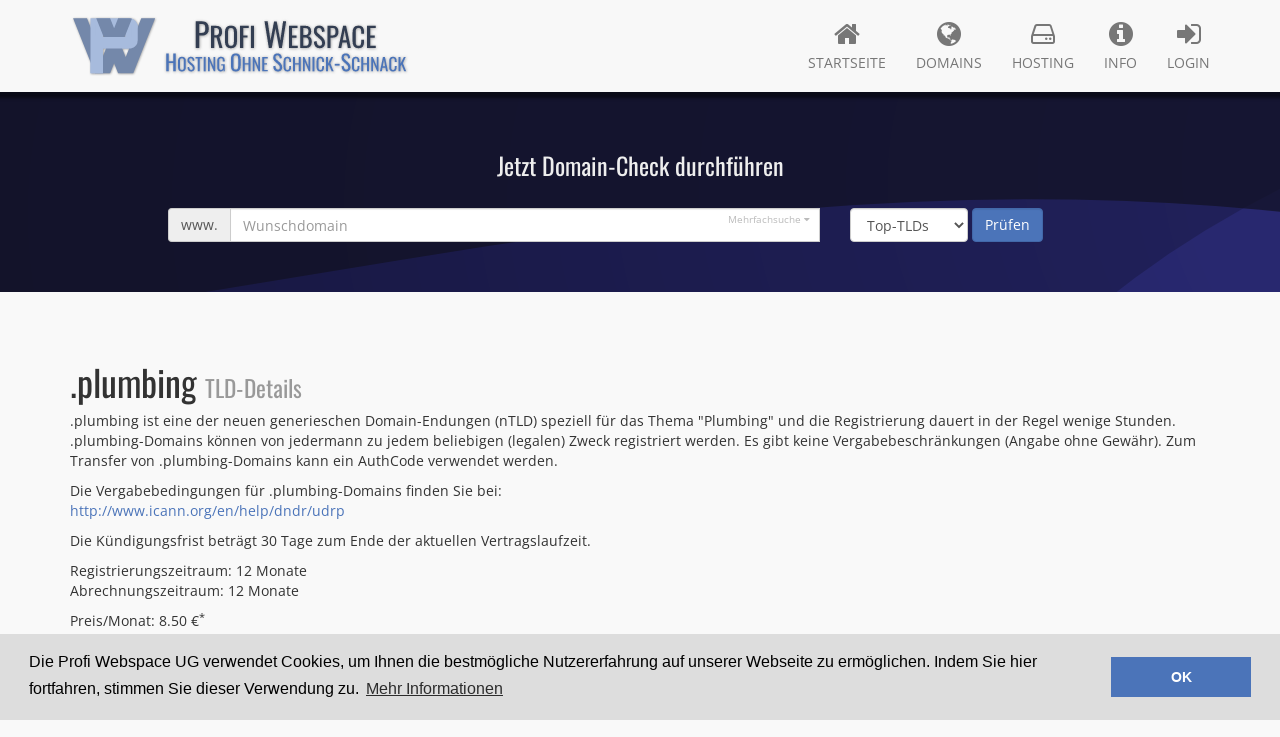

--- FILE ---
content_type: text/html; charset=UTF-8
request_url: https://www.profi-webspace.com/domains/plumbing
body_size: 12637
content:
<!DOCTYPE html>
<html lang="de">
  <head>

    <meta charset="utf-8">
    <meta http-equiv="X-UA-Compatible" content="IE=edge">
    <meta name="viewport" content="width=device-width, initial-scale=1">
    <meta name="keywords" content="plumbing, plumbing-Domain, domains, domain, webspace mit domain, webhosting mit domain, hosting mit domain, billige domain, billige domains, billig domains, billig domain, günstig domains, günstige domains, günstige domain, günstig domain, neue tlds, tld bestellen, domain bestellen, generische domains, com, net, org, info, biz, de, eu, at, ch ">
    <meta name="description" content=".plumbing ist eine der neuen generieschen Domain-Endungen (nTLD) speziell für das Thema "Plumbing" und die Registrierung dauert in der Regel wenige Stunden. .plumbing-Domains können von jedermann zu jedem beliebigen (legalen) Zweck registriert werden. Es gibt keine Vergabebeschränkungen (Angabe ohne Gewähr). Zum Transfer von .plumbing-Domains kann ein AuthCode verwendet werden. ">
    <meta name="author" content="Profi Webspace UG (haftungsbeschränkt)">
    <meta name="publisher" content="Profi Webspace UG (haftungsbeschränkt)">
	
	<link rel="publisher" href="https://www.google.com/+ProfiWebspaceUGMuggensturm"/>
	<link rel="icon" type="image/x-icon" href="https://www.profi-webspace.com/assets/img/favicon.png" />
    
	
	  <script src="/js/cookieconsent.min.js"></script>
	<script>
	  window.addEventListener("load", function(){
		  window.cookieconsent.initialise({
			  "palette": {
				  "popup": {
					  "background": "#dddddd"
				  },
				  "button": {
					  "background": "#4b74b9"
				  }
			  },
			  "content": {
				  "message": "Die Profi Webspace UG verwendet Cookies, um Ihnen die bestmögliche Nutzererfahrung auf unserer Webseite zu ermöglichen. Indem Sie hier fortfahren, stimmen Sie dieser Verwendung zu.",
				  "dismiss": "OK",
				  "link": "Mehr Informationen",
				  "href": "/doc/privacy"
			  }
		  })});
	</script>
    
    <title>TLD-Details &ndash; Profi Webspace &ndash; Hosting ohne Schnick-Schnack und Klimbim   &ndash; Günstige Domains, günstiges Hosting und günstige SSL-Zertifikate vom Profi</title>

    		  <link rel="stylesheet" href="/css/bootstrap.css">
		  <link rel="stylesheet" href="/css/bootstrap-social.css">
		  <link rel="stylesheet" href="/css/app.css">
		
    <!-- HTML5 shim and Respond.js IE8 support of HTML5 elements and media queries -->
    <!--[if lt IE 9]>
      <script src="https://oss.maxcdn.com/libs/html5shiv/3.7.0/html5shiv.js"></script>
      <script src="https://oss.maxcdn.com/libs/respond.js/1.4.2/respond.min.js"></script>
    <![endif]-->
	  
			  
  </head>

<body>
	<div id="pagewrapper">
		<!-- Fixed navbar -->
		<div class="navbar navbar-default navbar-fixed-top" role="navigation">
			<div class="container">
				<div class="navbar-header">
					<button type="button" class="navbar-toggle" data-toggle="collapse" data-target=".navbar-collapse">
						<span class="sr-only">Navigation ein/ausblenden</span>
						<span class="icon-bar"></span>
						<span class="icon-bar"></span>
						<span class="icon-bar"></span>
					</button>
					<a class="navbar-brand" href="https://www.profi-webspace.com"><img width="340" height="62" src="https://www.profi-webspace.com/assets/img/logo.svg" alt="Profi Webspace &ndash; Hosting ohne Schnick-Schnack und Klimbim" class="hidden-sm hidden-xs"><img src="https://www.profi-webspace.com/assets/img/logohead_smalltext.png" alt="Profi Webspace &ndash; Hosting ohne Schnick-Schnack und Klimbim" class="visible-sm"><img src="https://www.profi-webspace.com/assets/img/logohead_smaller.png" alt="Profi Webspace &ndash; Hosting ohne Schnick-Schnack und Klimbim" class="visible-xs"></a>
				</div>
				<div class="navbar-collapse collapse">
					<ul class="nav navbar-nav navbar-right">
						<li><a href="https://www.profi-webspace.com" title="Übersicht über alle Produkte"><i class="fa fa-home fa-2x"></i> Startseite</a></li>
						<li><a href="https://www.profi-webspace.com/domains" title="Preisliste aller günstigen Domainendungen. TLDs aller Art."><i class="fa fa-globe fa-2x"></i> Domains</a></li>
												<li><a href="https://www.profi-webspace.com/hosting" title="Webhosting für jedermann vom Profi. Eine vollständige Übersicht über unsere Webspace-Pakete und deren Features."><i class="fa fa-hdd-o fa-2x"></i> Hosting</a></li>
																		<li><a href="https://www.profi-webspace.com/info" title="Informantionen über die Profi Webspace UG und unsere Technik im Rechenzentrum."><i class="fa fa-info-circle fa-2x"></i> Info</a></li>
												<li><a href="https://www.profi-webspace.com/login" title="Zum Kundenkontrollzentrum- und Webmail-Login."><i class="fa fa-sign-in fa-2x"></i> Login</a></li>
											</ul>
				</div><!--/.nav-collapse -->
			</div>
		</div>
	
				
			<section id="domainselect" data-stellar-background-ratio="0.5">
		<div class="container">
			<div class="row"><div class="col-md-12 text-center"><h3>Jetzt Domain-Check durchführen</h3></div></div>
			<form action="https://www.profi-webspace.com/domaincheck" method="post" class="form-inline">
				<input type="hidden" name="_token" value="qKoyBSmN8OFtpXD77Jrachp4CeWO6QhFvGaYSu8y">			<div class="row">
				<div class="col-sm-7 col-sm-offset-1">
					<label class="sr-only" for="domain">Wunschdomain</label>
					<div class="input-group">
						<div class="input-group-addon">www.</div>
						<input type="text" class="multitoggled form-control" name="domain" id="domain" value="" placeholder="Wunschdomain" />
						<textarea style="resize: vertical;" class="multitoggled form-control hidden" name="multidomain" id="multidomain" placeholder="Wunschdomains (eine pro Zeile)"></textarea>
						<div id="multitoggler">Mehrfachsuche <i class="fa fa-caret-down multitoggled "></i><i class="fa fa-caret-up multitoggled  hidden"></i></div>
					</div>
				</div>
				<div class="col-sm-4">
					<div class="form-group">
						<select name="tldsearch" class="form-control">
							<option value="top">Top-TLDs</option>
							<option value="generic">Generisch</option>
							<option value="newgeneric">Neue TLDs</option>
							<option value="europe">Europa</option>
							<option value="america">Amerika</option>
							<option value="asia">Asien</option>
							<option value="africa">Afrika</option>
							<option value="pacific">Pazifik</option>
							<option value="all">Alle</option>
						</select>
						<input type="submit" class="form-control btn-primary" value="Prüfen" />
					</div>
				</div>
			</div>
			</form>
		</div>
	</section>
		
		
		<section id="content">
			<div class="container">
															
				        <div class="row">
          <div class="col-sm-12">
            <h1>.plumbing <small>TLD-Details</small></h1>
          </div>
        </div>

        <div class="row">
          		  <div class="col-sm-12">
		  			<p>
			.plumbing ist eine der neuen generieschen Domain-Endungen (nTLD) speziell für das Thema "Plumbing" und die Registrierung dauert in der Regel wenige Stunden. .plumbing-Domains können von jedermann zu jedem beliebigen (legalen) Zweck registriert werden. Es gibt keine Vergabebeschränkungen (Angabe ohne Gewähr). Zum Transfer von .plumbing-Domains kann ein AuthCode verwendet werden.
						</p>
			<p>Die Vergabebedingungen für .plumbing-Domains finden Sie bei:<br />
						<a target="_blank" href="http://www.icann.org/en/help/dndr/udrp">http://www.icann.org/en/help/dndr/udrp</a><br />
									</p>
			<p>Die Kündigungsfrist beträgt 30 Tage zum Ende der aktuellen Vertragslaufzeit.</p>
			<p>
			Registrierungszeitraum: 12 Monate<br />
			Abrechnungszeitraum: 12 Monate<br />
			</p>
			<p>
			Preis/Monat: 8.50 &euro;<sup>*</sup><br />
			Setupgebühr: kostenlos<br />
			Eigentümerwechsel: kostenlos<br />
			Wiederherstellung: 160.00 &euro;<sup>*</sup><br /><br />
			</p>
						          </div>
		  
        </div>
        <div class="row">
          <div class="col-sm-12">
			<p style="margin-top: 20px;"><a href="https://www.profi-webspace.com/domains">Domainpreise</a></p>
		  </div>
		</div>
								<div class="row" style="margin-top: 20px;">
					<div class="col-sm-12 text-right text-muted"><small>
																											*) Alle Preise inkl. 19% MwSt.<br />
																		</small></div>
				</div>
							</div>
		</section>
		
				
		<div id="footerpusher"></div>
	</div>
	
	<footer class="bg-default" itemscope itemtype="http://schema.org/LocalBusiness">
		<div class="container">
			<div class="row">
				<div class="col-md-4">
					<h3>Adresse</h3>
					<span itemprop="name">Profi Webspace UG (haftungsbeschränkt)</span><br />
					<span itemprop="address" itemscope itemtype="http://schema.org/PostalAddress">
						<span itemprop="streetAddress">Kastanienweg 10</span>,
						<span itemprop="addressLocality">DE-76461 Muggensturm</span><br />
					</span>
					Tel: +49 (0)800 7243325<br />
					Fax: +49 (0)7222 4013729<br />
					Email: <script type="text/javascript">
						<!--
						// Email obfuscator script 2.1 by Tim Williams, University of Arizona
						// Random encryption key feature by Andrew Moulden, Site Engineering Ltd
						// This code is freeware provided these four comment lines remain intact
						// A wizard to generate this code is at http://www.jottings.com/obfuscator/
						{ coded = "URO6@sS6OU-Ygl5sCmg.m61"
						  key = "jFRSEsMDmtdYPueNKUCZQLox8WJ459b1qvkhfgA72nrVp6IcT3wGzlyXiaBOH0"
						  shift=coded.length
						  link=""
						  for (i=0; i<coded.length; i++) {
						    if (key.indexOf(coded.charAt(i))==-1) {
						      ltr = coded.charAt(i)
						      link += (ltr)
						    }
						    else {     
						      ltr = (key.indexOf(coded.charAt(i))-shift+key.length) % key.length
						      link += (key.charAt(ltr))
						    }
						  }
						document.write("<a itemprop=\"email\" href='mailto:"+link+"'>"+link+"</a>")
						}
						//-->
					</script><noscript>[Aktivieren Sie JavaScript um die Emailadresse zu sehen]</noscript>
				</div>
				<div class="col-md-4 text-center">
					<h3>Links</h3>
					<a href="https://www.profi-webspace.com/contact">Ticketsystem</a>,
					<a href="https://www.profi-webspace.com/faq">FAQs</a><br />
					<a href="https://www.profi-webspace.com/doc/agb">AGB</a>,
					<a href="https://www.profi-webspace.com/addons">Gebühren</a>,
					<a href="https://www.profi-webspace.com/doc/privacy">Datenschutz</a><br />
					<a href="https://www.profi-webspace.com/doc/widerruf">Widerrufsbelehrung</a><br />
					<a href="https://www.profi-webspace.com/doc/sla">Service Level Agreements</a><br />
										<a href="https://www.profi-webspace.com/impressum">Impressum</a><br />
				</div>
				<div class="col-md-4 text-right">
					<h3>Folgen Sie uns</h3>
					<p>
					<a class="btn btn-social-icon btn-twitter" href="https://twitter.com/profiwebspace" target="_blank">
    					<i class="fa fa-twitter"></i>
  					</a>
					<a class="btn btn-social-icon btn-facebook" href="https://www.facebook.com/profiwebspace" target="_blank">
    					<i class="fa fa-facebook"></i>
  					</a>
					<a class="btn btn-social-icon btn-google" href="https://www.google.com/+ProfiWebspaceUGMuggensturm" target="_blank">
    					<i class="fa fa-google-plus"></i>
  					</a>
					<a class="btn btn-social-icon btn-rss" href="https://www.profi-webspace.com/rss_news" target="_blank">
    					<i class="fa fa-rss"></i>
  					</a>
					</p>
					<p>der Profi Webspace UG, Ihrem Partner<br />für günstiges und professionelles Webhosting</p>
									</div>
			</div>
			<div class="row">
				<div class="col-md-12 text-center">
					&copy; 2014-2026 Profi Webspace UG (haftungsbeschränkt)
				</div>
			</div>
		</div>
		<meta itemprop="url" content="https://www.profi-webspace.com">
		<meta itemprop="telephone" content="+49 (0)800 7243325">
	</footer>


	<script src="/js/jquery-2.2.4.min.js"></script>
	<script defer src="/js/bootstrap.js"></script>
	<script defer src="/js/jquery.stellar.min.js"></script>
	<script defer src="/js/jquery.flexslider.js"></script>
	<script defer src="/js/jquery.tablesorter.js"></script>
	
	<!-- Place in the <head>, after the three links -->
	<script type="text/javascript">
		$(window).load(function() {
			$('#flexstart').addClass('flexslider').flexslider({
				animation: 'slide',
				direction: 'vertical',
				slideshowSpeed: 7000,
				directionNav: false
			});

			$(window).stellar({
				horizontalScrolling: false,
				verticalScrolling: true,

				horizontalOffset: 0,
				verticalOffset: 0
			});
		});
	</script>

		
		</body>
</html>


--- FILE ---
content_type: image/svg+xml
request_url: https://www.profi-webspace.com/assets/img/logo.svg
body_size: 46073
content:
<?xml version="1.0" encoding="UTF-8" standalone="no"?>
<!-- Created with Inkscape (http://www.inkscape.org/) -->

<svg
   xmlns:dc="http://purl.org/dc/elements/1.1/"
   xmlns:cc="http://creativecommons.org/ns#"
   xmlns:rdf="http://www.w3.org/1999/02/22-rdf-syntax-ns#"
   xmlns:svg="http://www.w3.org/2000/svg"
   xmlns="http://www.w3.org/2000/svg"
   xmlns:sodipodi="http://sodipodi.sourceforge.net/DTD/sodipodi-0.dtd"
   xmlns:inkscape="http://www.inkscape.org/namespaces/inkscape"
   width="550"
   height="100"
   id="svg4746"
   version="1.1"
   inkscape:version="0.92.3 (2405546, 2018-03-11)"
   sodipodi:docname="logo.svg"
   inkscape:export-filename="H:\Workspace2\Webseite - Profi-Webspace\_Workfolder\Design\logohead.png"
   inkscape:export-xdpi="55.679859"
   inkscape:export-ydpi="55.679859">
  <defs
     id="defs4748">
    <filter
       color-interpolation-filters="sRGB"
       inkscape:collect="always"
       id="filter4076">
      <feGaussianBlur
         inkscape:collect="always"
         stdDeviation="1.9305284"
         id="feGaussianBlur4078" />
    </filter>
    <filter
       color-interpolation-filters="sRGB"
       inkscape:collect="always"
       id="filter4304"
       x="-0.014218535"
       width="1.0284371"
       y="-0.18426926"
       height="1.3685385">
      <feGaussianBlur
         inkscape:collect="always"
         stdDeviation="2.1929961"
         id="feGaussianBlur4306" />
    </filter>
    <filter
       color-interpolation-filters="sRGB"
       inkscape:collect="always"
       id="filter4284"
       x="-0.019353634"
       width="1.0387073"
       y="-0.12732485"
       height="1.2546498">
      <feGaussianBlur
         inkscape:collect="always"
         stdDeviation="2.2468359"
         id="feGaussianBlur4286" />
    </filter>
  </defs>
  <sodipodi:namedview
     id="base"
     pagecolor="#ffffff"
     bordercolor="#666666"
     borderopacity="1.0"
     inkscape:pageopacity="0.0"
     inkscape:pageshadow="2"
     inkscape:zoom="1.4"
     inkscape:cx="303.3882"
     inkscape:cy="109.64153"
     inkscape:document-units="px"
     inkscape:current-layer="text4025"
     showgrid="false"
     inkscape:window-width="1497"
     inkscape:window-height="942"
     inkscape:window-x="127"
     inkscape:window-y="78"
     inkscape:window-maximized="0" />
  <metadata
     id="metadata4751">
    <rdf:RDF>
      <cc:Work
         rdf:about="">
        <dc:format>image/svg+xml</dc:format>
        <dc:type
           rdf:resource="http://purl.org/dc/dcmitype/StillImage" />
        <dc:title />
      </cc:Work>
    </rdf:RDF>
  </metadata>
  <g
     inkscape:label="Layer 1"
     inkscape:groupmode="layer"
     id="layer1"
     transform="translate(0,-952.3622)">
    <g
       aria-label="PROFI WEBSPACE"
       transform="matrix(1.1076991,0,0,1.1076991,-50.855221,926.739)"
       style="font-style:normal;font-variant:normal;font-weight:normal;font-stretch:normal;line-height:0%;font-family:'Kristen ITC';-inkscape-font-specification:'Kristen ITC';text-align:end;letter-spacing:0px;word-spacing:0px;text-anchor:end;display:inline;fill:#999999;fill-opacity:1;stroke:none;filter:url(#filter4284)"
       id="text4025-4">
      <path
         d="m 229.94301,33.065282 h 9.648 q 5.04,0 7.296,2.736 2.304,2.736 2.304,8.016 0,4.752 -2.448,7.392 -2.448,2.64 -7.104,2.64 h -4.272 v 18.096 h -5.424 z m 7.92,16.896 q 2.4,0 3.696,-0.528 1.344,-0.528 1.92,-1.824 0.576,-1.296 0.576,-3.744 0,-2.976 -0.432,-4.368 -0.432,-1.392 -1.728,-1.968 -1.248,-0.576 -3.984,-0.576 h -2.544 v 13.008 z"
         style="font-style:normal;font-variant:normal;font-weight:normal;font-stretch:normal;font-size:48px;line-height:1.25;font-family:Oswald;-inkscape-font-specification:Oswald;fill:#999999;fill-opacity:1"
         id="path4735" />
      <path
         d="m 252.50151,39.545282 h 6.52 q 4.92,0 7.2,2.04 2.32,2 2.32,6.56 0,6.24 -4,7.56 l 4.6,16.24 h -4.36 l -4.24,-15.2 h -3.52 v 15.2 h -4.52 z m 6.24,13.96 q 2.92,0 4.16,-1.16 1.28,-1.16 1.28,-4.2 0,-2 -0.44,-3.12 -0.44,-1.16 -1.56,-1.68 -1.12,-0.56 -3.16,-0.56 h -2 v 10.72 z"
         style="font-size:40px;fill:#999999;fill-opacity:1"
         id="path4737" />
      <path
         d="m 281.56276,72.305282 q -4.76,0 -6.84,-2.68 -2.04,-2.72 -2.04,-7.84 v -12.28 q 0,-5.04 2.08,-7.64 2.08,-2.6 6.8,-2.6 4.72,0 6.76,2.64 2.08,2.6 2.08,7.6 v 12.32 q 0,5.04 -2.08,7.76 -2.08,2.72 -6.76,2.72 z m 0,-3.56 q 2.52,0 3.4,-1.48 0.88,-1.48 0.88,-4.48 v -14.2 q 0,-2.96 -0.88,-4.36 -0.88,-1.44 -3.4,-1.44 -2.56,0 -3.44,1.44 -0.88,1.4 -0.88,4.36 v 14.2 q 0,3 0.88,4.48 0.88,1.48 3.44,1.48 z"
         style="font-size:40px;fill:#999999;fill-opacity:1"
         id="path4739" />
      <path
         d="m 294.84526,39.545282 h 12.52 v 3.24 h -8 v 10.8 h 6.2 v 3.2 h -6.2 v 15.16 h -4.52 z"
         style="font-size:40px;fill:#999999;fill-opacity:1"
         id="path4741" />
      <path
         d="m 310.71026,39.545282 h 4.44 v 32.4 h -4.44 z"
         style="font-size:40px;fill:#999999;fill-opacity:1"
         id="path4743" />
      <path
         d="m 330.56888,33.065282 h 4.512 l 4.176,27.936 5.232,-27.792 h 3.84 l 5.28,27.936 4.08,-28.08 h 4.416 l -6.24,38.88 h -3.936 l -5.424,-28.8 -5.472,28.8 h -4.128 z"
         style="font-style:normal;font-variant:normal;font-weight:normal;font-stretch:normal;font-size:48px;line-height:1.25;font-family:Oswald;-inkscape-font-specification:Oswald;fill:#999999;fill-opacity:1"
         id="path4745" />
      <path
         d="m 366.32963,39.545282 h 12.56 v 3.36 h -8.04 v 10.72 h 6.52 v 3.2 h -6.52 v 11.88 h 8.12 v 3.24 h -12.64 z"
         style="font-size:40px;fill:#999999;fill-opacity:1"
         id="path4747" />
      <path
         d="m 382.57963,39.545282 h 7.44 q 4.4,0 6.52,2 2.12,1.96 2.12,6.12 0,6.2 -4.64,6.84 2.88,0.68 4.2,2.72 1.32,2 1.32,5.48 0,4.36 -2.08,6.8 -2.04,2.44 -6.24,2.44 h -8.64 z m 7.2,13.52 q 2.8,0 3.88,-1.2 1.08,-1.24 1.08,-4.2 0,-2.16 -0.68,-3.16 -0.64,-1.04 -1.96,-1.32 -1.32,-0.28 -3.92,-0.28 h -1.08 v 10.16 z m 0.36,15.64 q 2,0 3.08,-0.6 1.12,-0.64 1.56,-1.92 0.44,-1.28 0.44,-3.48 0,-3.12 -1.28,-4.64 -1.28,-1.56 -4.16,-1.56 h -2.68 v 12.2 z"
         style="font-size:40px;fill:#999999;fill-opacity:1"
         id="path4749" />
      <path
         d="m 411.15713,72.305282 q -4.08,0 -6.24,-2.52 -2.12,-2.52 -2.36,-6.92 l 4,-1.08 q 0.2,3.12 1.2,5.04 1.04,1.92 3.4,1.92 1.76,0 2.64,-0.96 0.92,-1 0.92,-2.84 0,-2 -0.84,-3.32 -0.84,-1.32 -2.68,-2.92 l -5.44,-4.8 q -1.64,-1.44 -2.4,-3.08 -0.72,-1.68 -0.72,-4.08 0,-3.56 2.04,-5.52 2.04,-1.96 5.56,-1.96 3.84,0 5.8,2.04 1.96,2.04 2.36,6.32 l -3.84,1.04 q -0.2,-2.84 -1.12,-4.36 -0.88,-1.56 -3.2,-1.56 -1.72,0 -2.64,0.92 -0.92,0.88 -0.92,2.64 0,1.44 0.48,2.44 0.48,0.96 1.64,1.96 l 5.48,4.8 q 2.12,1.88 3.36,4.08 1.28,2.2 1.28,5 0,3.56 -2.16,5.64 -2.16,2.08 -5.6,2.08 z"
         style="font-size:40px;fill:#999999;fill-opacity:1"
         id="path4751" />
      <path
         d="m 422.42338,39.545282 h 8.04 q 4.2,0 6.08,2.28 1.92,2.28 1.92,6.68 0,3.96 -2.04,6.16 -2.04,2.2 -5.92,2.2 h -3.56 v 15.08 h -4.52 z m 6.6,14.08 q 2,0 3.08,-0.44 1.12,-0.44 1.6,-1.52 0.48,-1.08 0.48,-3.12 0,-2.48 -0.36,-3.64 -0.36,-1.16 -1.44,-1.64 -1.04,-0.48 -3.32,-0.48 h -2.12 v 10.84 z"
         style="font-size:40px;fill:#999999;fill-opacity:1"
         id="path4753" />
      <path
         d="m 445.27776,39.545282 h 4.36 l 6.92,32.4 h -4.28 l -1.48,-8.16 h -6.6 l -1.56,8.16 h -4.24 z m 4.92,21 -2.72,-14.6 -2.68,14.6 z"
         style="font-size:40px;fill:#999999;fill-opacity:1"
         id="path4755" />
      <path
         d="m 467.80901,72.305282 q -4.8,0 -6.76,-2.84 -1.96,-2.88 -1.96,-7.92 v -11.44 q 0,-5.32 1.92,-8.08 1.92,-2.76 6.8,-2.76 4.36,0 6.24,2.36 1.92,2.36 1.92,6.96 v 2.56 h -4.28 v -2.28 q 0,-2.24 -0.2,-3.44 -0.2,-1.2 -1.04,-1.92 -0.8,-0.72 -2.6,-0.72 -1.84,0 -2.76,0.8 -0.88,0.76 -1.16,2.16 -0.28,1.36 -0.28,3.68 v 12.84 q 0,2.48 0.4,3.88 0.4,1.4 1.28,2 0.92,0.6 2.52,0.6 1.72,0 2.56,-0.76 0.84,-0.76 1.04,-2.08 0.24,-1.32 0.24,-3.6 v -2.4 h 4.28 v 2.4 q 0,4.84 -1.84,7.44 -1.8,2.56 -6.32,2.56 z"
         style="font-size:40px;fill:#999999;fill-opacity:1"
         id="path4757" />
      <path
         d="m 480.31401,39.545282 h 12.56 v 3.36 h -8.04 v 10.72 h 6.52 v 3.2 h -6.52 v 11.88 h 8.12 v 3.24 h -12.64 z"
         style="font-size:40px;fill:#999999;fill-opacity:1"
         id="path4759" />
    </g>
    <g
       aria-label="HOSTING OHNE SCHNICK-SCHNACK"
       transform="matrix(1.1076991,0,0,1.1076991,-50.855221,926.739)"
       style="font-style:normal;font-variant:normal;font-weight:normal;font-stretch:normal;line-height:0%;font-family:'Kristen ITC';-inkscape-font-specification:'Kristen ITC';text-align:end;letter-spacing:0px;word-spacing:0px;text-anchor:end;display:inline;fill:#999999;fill-opacity:1;stroke:none;filter:url(#filter4304)"
       id="text4025-1-8">
      <path
         d="m 186.99116,79.990141 h 3.616 v 11.2 h 6.656 v -11.2 h 3.616 v 25.919999 h -3.616 V 93.782141 h -6.656 v 12.127999 h -3.616 z"
         style="font-style:normal;font-variant:normal;font-weight:normal;font-stretch:normal;font-size:32px;line-height:1.25;font-family:Oswald;-inkscape-font-specification:Oswald;fill:#999999;fill-opacity:1"
         id="path4682" />
      <path
         d="m 209.93266,106.14414 q -3.094,0 -4.446,-1.742 -1.326,-1.768 -1.326,-5.095999 v -7.982 q 0,-3.276 1.352,-4.966 1.352,-1.69 4.42,-1.69 3.068,0 4.394,1.716 1.352,1.69 1.352,4.94 v 8.008 q 0,3.275999 -1.352,5.043999 -1.352,1.768 -4.394,1.768 z m 0,-2.314 q 1.638,0 2.21,-0.962 0.572,-0.962 0.572,-2.911999 v -9.23 q 0,-1.924 -0.572,-2.834 -0.572,-0.936 -2.21,-0.936 -1.664,0 -2.236,0.936 -0.572,0.91 -0.572,2.834 v 9.23 q 0,1.949999 0.572,2.911999 0.572,0.962 2.236,0.962 z"
         style="font-size:26px;fill:#999999;fill-opacity:1"
         id="path4684" />
      <path
         d="m 223.53228,106.14414 q -2.652,0 -4.056,-1.638 -1.378,-1.638 -1.534,-4.498 l 2.6,-0.701999 q 0.13,2.027999 0.78,3.275999 0.676,1.248 2.21,1.248 1.144,0 1.716,-0.624 0.598,-0.65 0.598,-1.846 0,-1.3 -0.546,-2.157999 -0.546,-0.858 -1.742,-1.898 l -3.536,-3.12 q -1.066,-0.936 -1.56,-2.002 -0.468,-1.092 -0.468,-2.652 0,-2.314 1.326,-3.588 1.326,-1.274 3.614,-1.274 2.496,0 3.77,1.326 1.274,1.326 1.534,4.108 l -2.496,0.676 q -0.13,-1.846 -0.728,-2.834 -0.572,-1.014 -2.08,-1.014 -1.118,0 -1.716,0.598 -0.598,0.572 -0.598,1.716 0,0.936 0.312,1.586 0.312,0.624 1.066,1.274 l 3.562,3.12 q 1.378,1.222 2.184,2.652 0.832,1.43 0.832,3.249999 0,2.314 -1.404,3.666 -1.404,1.352 -3.64,1.352 z"
         style="font-size:26px;fill:#999999;fill-opacity:1"
         id="path4686" />
      <path
         d="m 233.16935,87.034141 h -3.562 v -2.184 h 9.958 v 2.184 h -3.458 v 18.875999 h -2.938 z"
         style="font-size:26px;fill:#999999;fill-opacity:1"
         id="path4688" />
      <path
         d="m 241.72619,84.850141 h 2.886 v 21.059999 h -2.886 z"
         style="font-size:26px;fill:#999999;fill-opacity:1"
         id="path4690" />
      <path
         d="m 248.01941,84.850141 h 2.002 l 5.98,13.988 v -13.988 h 2.444 v 21.059999 h -1.872 l -6.058,-14.377999 v 14.377999 h -2.496 z"
         style="font-size:26px;fill:#999999;fill-opacity:1"
         id="path4692" />
      <path
         d="m 266.74835,106.17014 q -2.86,0 -4.134,-1.794 -1.274,-1.82 -1.274,-5.381999 v -7.046 q 0,-2.444 0.494,-4.004 0.52,-1.586 1.742,-2.418 1.248,-0.858 3.406,-0.858 2.912,0 4.186,1.482 1.3,1.482 1.3,4.654 v 0.78 h -2.756 v -0.65 q 0,-1.508 -0.182,-2.314 -0.182,-0.832 -0.78,-1.248 -0.572,-0.416 -1.716,-0.416 -1.222,0 -1.82,0.572 -0.598,0.546 -0.78,1.482 -0.156,0.936 -0.156,2.496 v 7.8 q 0,2.417999 0.572,3.483999 0.598,1.04 2.262,1.04 1.638,0 2.236,-1.144 0.624,-1.144 0.624,-3.665999 v -1.456 h -2.678 v -2.08 h 5.33 v 10.425999 h -1.846 l -0.286,-2.418 q -0.988,2.678 -3.744,2.678 z"
         style="font-size:26px;fill:#999999;fill-opacity:1"
         id="path4694" />
      <path
         d="m 288.58781,106.19814 q -3.808,0 -5.472,-2.144 -1.632,-2.176 -1.632,-6.271999 v -9.824 q 0,-4.032 1.664,-6.112 1.664,-2.08 5.44,-2.08 3.776,0 5.408,2.112 1.664,2.08 1.664,6.08 v 9.856 q 0,4.031999 -1.664,6.207999 -1.664,2.176 -5.408,2.176 z m 0,-2.848 q 2.016,0 2.72,-1.184 0.704,-1.184 0.704,-3.583999 v -11.36 q 0,-2.368 -0.704,-3.488 -0.704,-1.152 -2.72,-1.152 -2.048,0 -2.752,1.152 -0.704,1.12 -0.704,3.488 v 11.36 q 0,2.399999 0.704,3.583999 0.704,1.184 2.752,1.184 z"
         style="font-style:normal;font-variant:normal;font-weight:normal;font-stretch:normal;font-size:32px;line-height:1.25;font-family:Oswald;-inkscape-font-specification:Oswald;fill:#999999;fill-opacity:1"
         id="path4696" />
      <path
         d="m 298.83581,84.850141 h 2.938 v 9.1 h 5.408 v -9.1 h 2.938 v 21.059999 h -2.938 v -9.853999 h -5.408 v 9.853999 h -2.938 z"
         style="font-size:26px;fill:#999999;fill-opacity:1"
         id="path4698" />
      <path
         d="m 313.41003,84.850141 h 2.002 l 5.98,13.988 v -13.988 h 2.444 v 21.059999 h -1.872 l -6.058,-14.377999 v 14.377999 h -2.496 z"
         style="font-size:26px;fill:#999999;fill-opacity:1"
         id="path4700" />
      <path
         d="m 327.12097,84.850141 h 8.164 v 2.184 h -5.226 v 6.968 h 4.238 v 2.08 h -4.238 v 7.721999 h 5.278 v 2.106 h -8.216 z"
         style="font-size:26px;fill:#999999;fill-opacity:1"
         id="path4702" />
      <path
         d="m 350.11488,106.19814 q -3.264,0 -4.992,-2.016 -1.696,-2.016 -1.888,-5.535999 l 3.2,-0.864 q 0.16,2.495999 0.96,4.031999 0.832,1.536 2.72,1.536 1.408,0 2.112,-0.768 0.736,-0.8 0.736,-2.272 0,-1.599999 -0.672,-2.655999 -0.672,-1.056 -2.144,-2.336 l -4.352,-3.84 q -1.312,-1.152 -1.92,-2.464 -0.576,-1.344 -0.576,-3.264 0,-2.848 1.632,-4.416 1.632,-1.568 4.448,-1.568 3.072,0 4.64,1.632 1.568,1.632 1.888,5.056 l -3.072,0.832 q -0.16,-2.272 -0.896,-3.488 -0.704,-1.248 -2.56,-1.248 -1.376,0 -2.112,0.736 -0.736,0.704 -0.736,2.112 0,1.152 0.384,1.952 0.384,0.768 1.312,1.568 l 4.384,3.84 q 1.696,1.504 2.688,3.264 1.024,1.76 1.024,3.999999 0,2.848 -1.728,4.512 -1.728,1.664 -4.48,1.664 z"
         style="font-style:normal;font-variant:normal;font-weight:normal;font-stretch:normal;font-size:32px;line-height:1.25;font-family:Oswald;-inkscape-font-specification:Oswald;fill:#999999;fill-opacity:1"
         id="path4704" />
      <path
         d="m 364.02788,106.14414 q -3.12,0 -4.394,-1.846 -1.274,-1.872 -1.274,-5.147999 v -7.436 q 0,-3.458 1.248,-5.252 1.248,-1.794 4.42,-1.794 2.834,0 4.056,1.534 1.248,1.534 1.248,4.524 v 1.664 h -2.782 v -1.482 q 0,-1.456 -0.13,-2.236 -0.13,-0.78 -0.676,-1.248 -0.52,-0.468 -1.69,-0.468 -1.196,0 -1.794,0.52 -0.572,0.494 -0.754,1.404 -0.182,0.884 -0.182,2.392 v 8.346 q 0,1.611999 0.26,2.521999 0.26,0.91 0.832,1.3 0.598,0.39 1.638,0.39 1.118,0 1.664,-0.494 0.546,-0.494 0.676,-1.352 0.156,-0.858 0.156,-2.339999 v -1.56 h 2.782 v 1.56 q 0,3.145999 -1.196,4.835999 -1.17,1.664 -4.108,1.664 z"
         style="font-size:26px;fill:#999999;fill-opacity:1"
         id="path4706" />
      <path
         d="m 372.15613,84.850141 h 2.938 v 9.1 h 5.408 v -9.1 h 2.938 v 21.059999 h -2.938 v -9.853999 h -5.408 v 9.853999 h -2.938 z"
         style="font-size:26px;fill:#999999;fill-opacity:1"
         id="path4708" />
      <path
         d="m 386.73035,84.850141 h 2.002 l 5.98,13.988 v -13.988 h 2.444 v 21.059999 h -1.872 l -6.058,-14.377999 v 14.377999 h -2.496 z"
         style="font-size:26px;fill:#999999;fill-opacity:1"
         id="path4710" />
      <path
         d="m 400.59728,84.850141 h 2.886 v 21.059999 h -2.886 z"
         style="font-size:26px;fill:#999999;fill-opacity:1"
         id="path4712" />
      <path
         d="m 412.1685,106.14414 q -3.12,0 -4.394,-1.846 -1.274,-1.872 -1.274,-5.147999 v -7.436 q 0,-3.458 1.248,-5.252 1.248,-1.794 4.42,-1.794 2.834,0 4.056,1.534 1.248,1.534 1.248,4.524 v 1.664 h -2.782 v -1.482 q 0,-1.456 -0.13,-2.236 -0.13,-0.78 -0.676,-1.248 -0.52,-0.468 -1.69,-0.468 -1.196,0 -1.794,0.52 -0.572,0.494 -0.754,1.404 -0.182,0.884 -0.182,2.392 v 8.346 q 0,1.611999 0.26,2.521999 0.26,0.91 0.832,1.3 0.598,0.39 1.638,0.39 1.118,0 1.664,-0.494 0.546,-0.494 0.676,-1.352 0.156,-0.858 0.156,-2.339999 v -1.56 h 2.782 v 1.56 q 0,3.145999 -1.196,4.835999 -1.17,1.664 -4.108,1.664 z"
         style="font-size:26px;fill:#999999;fill-opacity:1"
         id="path4714" />
      <path
         d="m 420.29675,84.850141 h 2.938 v 9.932 l 4.836,-9.932 h 2.73 l -4.16,9.282 4.836,11.777999 h -2.86 l -4.03,-9.879999 -1.352,2.444 v 7.435999 h -2.938 z"
         style="font-size:26px;fill:#999999;fill-opacity:1"
         id="path4716" />
      <path
         d="m 433.07441,94.966141 h 7.136 v 2.592 h -7.136 z"
         style="font-style:normal;font-variant:normal;font-weight:normal;font-stretch:normal;font-size:32px;line-height:1.25;font-family:Oswald;-inkscape-font-specification:Oswald;fill:#999999;fill-opacity:1"
         id="path4718" />
      <path
         d="m 449.88441,106.19814 q -3.264,0 -4.992,-2.016 -1.696,-2.016 -1.888,-5.535999 l 3.2,-0.864 q 0.16,2.495999 0.96,4.031999 0.832,1.536 2.72,1.536 1.408,0 2.112,-0.768 0.736,-0.8 0.736,-2.272 0,-1.599999 -0.672,-2.655999 -0.672,-1.056 -2.144,-2.336 l -4.352,-3.84 q -1.312,-1.152 -1.92,-2.464 -0.576,-1.344 -0.576,-3.264 0,-2.848 1.632,-4.416 1.632,-1.568 4.448,-1.568 3.072,0 4.64,1.632 1.568,1.632 1.888,5.056 l -3.072,0.832 q -0.16,-2.272 -0.896,-3.488 -0.704,-1.248 -2.56,-1.248 -1.376,0 -2.112,0.736 -0.736,0.704 -0.736,2.112 0,1.152 0.384,1.952 0.384,0.768 1.312,1.568 l 4.384,3.84 q 1.696,1.504 2.688,3.264 1.024,1.76 1.024,3.999999 0,2.848 -1.728,4.512 -1.728,1.664 -4.48,1.664 z"
         style="font-style:normal;font-variant:normal;font-weight:normal;font-stretch:normal;font-size:32px;line-height:1.25;font-family:Oswald;-inkscape-font-specification:Oswald;fill:#999999;fill-opacity:1"
         id="path4720" />
      <path
         d="m 463.79741,106.14414 q -3.12,0 -4.394,-1.846 -1.274,-1.872 -1.274,-5.147999 v -7.436 q 0,-3.458 1.248,-5.252 1.248,-1.794 4.42,-1.794 2.834,0 4.056,1.534 1.248,1.534 1.248,4.524 v 1.664 h -2.782 v -1.482 q 0,-1.456 -0.13,-2.236 -0.13,-0.78 -0.676,-1.248 -0.52,-0.468 -1.69,-0.468 -1.196,0 -1.794,0.52 -0.572,0.494 -0.754,1.404 -0.182,0.884 -0.182,2.392 v 8.346 q 0,1.611999 0.26,2.521999 0.26,0.91 0.832,1.3 0.598,0.39 1.638,0.39 1.118,0 1.664,-0.494 0.546,-0.494 0.676,-1.352 0.156,-0.858 0.156,-2.339999 v -1.56 h 2.782 v 1.56 q 0,3.145999 -1.196,4.835999 -1.17,1.664 -4.108,1.664 z"
         style="font-size:26px;fill:#999999;fill-opacity:1"
         id="path4722" />
      <path
         d="m 471.92566,84.850141 h 2.938 v 9.1 h 5.408 v -9.1 h 2.938 v 21.059999 h -2.938 v -9.853999 h -5.408 v 9.853999 h -2.938 z"
         style="font-size:26px;fill:#999999;fill-opacity:1"
         id="path4724" />
      <path
         d="m 486.49988,84.850141 h 2.002 l 5.98,13.988 v -13.988 h 2.444 v 21.059999 h -1.872 l -6.058,-14.377999 v 14.377999 h -2.496 z"
         style="font-size:26px;fill:#999999;fill-opacity:1"
         id="path4726" />
      <path
         d="m 503.53881,84.850141 h 2.834 l 4.498,21.059999 h -2.782 l -0.962,-5.304 h -4.29 l -1.014,5.304 h -2.756 z m 3.198,13.65 -1.768,-9.49 -1.742,9.49 z"
         style="font-size:26px;fill:#999999;fill-opacity:1"
         id="path4728" />
      <path
         d="m 518.18413,106.14414 q -3.12,0 -4.394,-1.846 -1.274,-1.872 -1.274,-5.147999 v -7.436 q 0,-3.458 1.248,-5.252 1.248,-1.794 4.42,-1.794 2.834,0 4.056,1.534 1.248,1.534 1.248,4.524 v 1.664 h -2.782 v -1.482 q 0,-1.456 -0.13,-2.236 -0.13,-0.78 -0.676,-1.248 -0.52,-0.468 -1.69,-0.468 -1.196,0 -1.794,0.52 -0.572,0.494 -0.754,1.404 -0.182,0.884 -0.182,2.392 v 8.346 q 0,1.611999 0.26,2.521999 0.26,0.91 0.832,1.3 0.598,0.39 1.638,0.39 1.118,0 1.664,-0.494 0.546,-0.494 0.676,-1.352 0.156,-0.858 0.156,-2.339999 v -1.56 h 2.782 v 1.56 q 0,3.145999 -1.196,4.835999 -1.17,1.664 -4.108,1.664 z"
         style="font-size:26px;fill:#999999;fill-opacity:1"
         id="path4730" />
      <path
         d="m 526.31238,84.850141 h 2.938 v 9.932 l 4.836,-9.932 h 2.73 l -4.16,9.282 4.836,11.777999 h -2.86 l -4.03,-9.879999 -1.352,2.444 v 7.435999 h -2.938 z"
         style="font-size:26px;fill:#999999;fill-opacity:1"
         id="path4732" />
    </g>
    <g
       aria-label="PROFI WEBSPACE"
       style="font-style:normal;font-variant:normal;font-weight:normal;font-stretch:normal;line-height:0%;font-family:'Kristen ITC';-inkscape-font-specification:'Kristen ITC';text-align:end;letter-spacing:0px;word-spacing:0px;text-anchor:end;display:inline;fill:#485874;fill-opacity:1;stroke:none"
       id="text4025">
      <path
         d="m 203.2263,962.56187 h 10.68708 q 5.5828,0 8.08177,3.03067 2.55214,3.03066 2.55214,8.87931 0,5.26379 -2.71165,8.18811 -2.71164,2.92433 -7.86909,2.92433 h -4.73209 v 20.04491 h -6.00816 z m 8.77298,18.71568 q 2.65847,0 4.09405,-0.58486 1.48875,-0.58487 2.12678,-2.02044 0.63804,-1.43558 0.63804,-4.14723 0,-3.29651 -0.47853,-4.83843 -0.47852,-1.54192 -1.9141,-2.17995 -1.38241,-0.63803 -4.41307,-0.63803 h -2.81799 v 14.40894 z"
         style="fill:#333e52;fill-opacity:1"
         id="path4655" />
      <path
         d="m 228.21433,969.73976 h 7.2222 q 5.44988,0 7.97543,2.25971 2.56986,2.2154 2.56986,7.2665 0,6.91205 -4.43079,8.37421 l 5.09541,17.98902 h -4.82957 l -4.69664,-16.83701 h -3.8991 v 16.83701 h -5.0068 z m 6.91204,15.46348 q 3.23448,0 4.60803,-1.28493 1.41785,-1.28493 1.41785,-4.65234 0,-2.21539 -0.48738,-3.45602 -0.48739,-1.28493 -1.72801,-1.86093 -1.24063,-0.62031 -3.50033,-0.62031 h -2.2154 v 11.87453 z"
         style="font-size:44.30796051px;fill:#333e52;fill-opacity:1"
         id="path4657" />
      <path
         d="m 260.40545,1006.028 q -5.27265,0 -7.57666,-2.9687 -2.25971,-3.0129 -2.25971,-8.68431 v -13.60254 q 0,-5.58281 2.30402,-8.46282 2.30401,-2.88002 7.53235,-2.88002 5.22834,0 7.48804,2.92432 2.30402,2.88002 2.30402,8.41852 v 13.64685 q 0,5.5828 -2.30402,8.5957 -2.30401,3.013 -7.48804,3.013 z m 0,-3.9434 q 2.7914,0 3.76618,-1.6394 0.97477,-1.63941 0.97477,-4.96251 v -15.72933 q 0,-3.27879 -0.97477,-4.82957 -0.97478,-1.59508 -3.76618,-1.59508 -2.83571,0 -3.81049,1.59508 -0.97477,1.55078 -0.97477,4.82957 v 15.72933 q 0,3.3231 0.97477,4.96251 0.97478,1.6394 3.81049,1.6394 z"
         style="font-size:44.30796051px;fill:#333e52;fill-opacity:1"
         id="path4659" />
      <path
         d="m 275.11846,969.73976 h 13.86839 v 3.58895 h -8.86159 v 11.96315 h 6.86773 v 3.54463 h -6.86773 v 16.79271 h -5.0068 z"
         style="font-size:44.30796051px;fill:#333e52;fill-opacity:1"
         id="path4661" />
      <path
         d="m 292.69211,969.73976 h 4.91818 v 35.88944 h -4.91818 z"
         style="font-size:44.30796051px;fill:#333e52;fill-opacity:1"
         id="path4663" />
      <path
         d="m 314.68949,962.56187 h 4.99794 l 4.62575,30.94468 5.79548,-30.78517 h 4.25356 l 5.84865,30.94468 4.51942,-31.10419 h 4.8916 l -6.91205,43.06733 h -4.3599 l -6.00816,-31.90172 -6.06133,31.90172 h -4.57258 z"
         style="fill:#333e52;fill-opacity:1"
         id="path4665" />
      <path
         d="m 354.30164,969.73976 h 13.9127 v 3.72187 h -8.9059 v 11.87454 h 7.2222 v 3.54463 h -7.2222 v 13.1595 h 8.99452 v 3.5889 h -14.00132 z"
         style="fill:#333e52;fill-opacity:1"
         id="path4667" />
      <path
         d="m 372.30175,969.73976 h 8.24128 q 4.87387,0 7.2222,2.2154 2.34832,2.17109 2.34832,6.77912 0,6.86773 -5.13973,7.57666 3.19018,0.75324 4.65234,3.01294 1.46216,2.2154 1.46216,6.07019 0,4.82953 -2.30401,7.53233 -2.25971,2.7028 -6.91204,2.7028 h -9.57052 z m 7.97543,14.97609 q 3.10156,0 4.29787,-1.32923 1.19632,-1.37355 1.19632,-4.65234 0,-2.39263 -0.75324,-3.50033 -0.70892,-1.15201 -2.17109,-1.46216 -1.46216,-0.31016 -4.34218,-0.31016 h -1.19631 v 11.25422 z m 0.39877,17.32445 q 2.2154,0 3.41172,-0.6647 1.24062,-0.7089 1.72801,-2.12673 0.48738,-1.41786 0.48738,-3.8548 0,-3.45602 -1.41785,-5.13972 -1.41786,-1.72801 -4.60803,-1.72801 h -2.96863 v 13.51396 z"
         style="fill:#333e52;fill-opacity:1"
         id="path4669" />
      <path
         d="m 403.95701,1006.028 q -4.51941,0 -6.91204,-2.7914 -2.34832,-2.7914 -2.61417,-7.6653 l 4.4308,-1.19631 q 0.22154,3.45602 1.32924,5.5828 1.152,2.12681 3.76617,2.12681 1.94955,0 2.92433,-1.0634 1.01908,-1.10772 1.01908,-3.14588 0,-2.2154 -0.93047,-3.67756 -0.93046,-1.46217 -2.96863,-3.23448 l -6.02588,-5.31696 q -1.81663,-1.59509 -2.65848,-3.41171 -0.79754,-1.86094 -0.79754,-4.51941 0,-3.94341 2.2597,-6.1145 2.25971,-2.17109 6.15881,-2.17109 4.25356,0 6.42465,2.2597 2.17109,2.25971 2.61417,7.00066 l -4.25356,1.15201 q -0.22154,-3.14587 -1.24062,-4.82957 -0.97478,-1.72801 -3.54464,-1.72801 -1.90524,0 -2.92433,1.01908 -1.01908,0.97478 -1.01908,2.92433 0,1.59509 0.5317,2.70278 0.53169,1.0634 1.81662,2.17109 l 6.07019,5.31696 q 2.34832,2.08247 3.72187,4.51941 1.41786,2.43694 1.41786,5.5385 0,3.94345 -2.39263,6.24745 -2.39263,2.304 -6.20312,2.304 z"
         style="fill:#333e52;fill-opacity:1"
         id="path4671" />
      <path
         d="m 416.43662,969.73976 h 8.9059 q 4.65234,0 6.73481,2.52556 2.12678,2.52555 2.12678,7.39943 0,4.38648 -2.2597,6.82342 -2.25971,2.43694 -6.55758,2.43694 h -3.94341 v 16.70409 h -5.0068 z m 7.31081,15.59641 q 2.2154,0 3.41172,-0.48739 1.24062,-0.48739 1.77232,-1.6837 0.53169,-1.19632 0.53169,-3.45603 0,-2.74709 -0.39877,-4.03202 -0.39877,-1.28493 -1.59509,-1.81663 -1.152,-0.53169 -3.67756,-0.53169 h -2.34832 v 12.00746 z"
         style="fill:#333e52;fill-opacity:1"
         id="path4673" />
      <path
         d="m 441.75239,969.73976 h 4.82957 l 7.66527,35.88944 h -4.74095 l -1.63939,-9.03881 h -7.31082 l -1.72801,9.03881 h -4.69664 z m 5.44988,23.26168 -3.01294,-16.1724 -2.96864,16.1724 z"
         style="fill:#333e52;fill-opacity:1"
         id="path4675" />
      <path
         d="m 466.71023,1006.028 q -5.31695,0 -7.48804,-3.1459 -2.17109,-3.19016 -2.17109,-8.77296 v -12.67208 q 0,-5.89295 2.12678,-8.9502 2.12678,-3.05725 7.53235,-3.05725 4.82957,0 6.91205,2.61417 2.12678,2.61417 2.12678,7.70958 v 2.83571 h -4.74095 v -2.52555 q 0,-2.48125 -0.22154,-3.81049 -0.22154,-1.32924 -1.15201,-2.12678 -0.88616,-0.79754 -2.88002,-0.79754 -2.03816,0 -3.05725,0.88616 -0.97477,0.84185 -1.28493,2.39263 -0.31015,1.50647 -0.31015,4.07633 v 14.22285 q 0,2.7471 0.44308,4.29788 0.44308,1.55074 1.41785,2.21544 1.01908,0.6646 2.7914,0.6646 1.90524,0 2.83571,-0.8419 0.93047,-0.8418 1.15201,-2.30399 0.26585,-1.46216 0.26585,-3.98772 v -2.65847 h 4.74095 v 2.65847 q 0,5.36131 -2.03817,8.24131 -1.99386,2.8357 -7.00066,2.8357 z"
         style="fill:#333e52;fill-opacity:1"
         id="path4677" />
      <path
         d="m 480.562,969.73976 h 13.9127 v 3.72187 h -8.9059 v 11.87454 h 7.2222 v 3.54463 h -7.2222 v 13.1595 h 8.99452 v 3.5889 H 480.562 Z"
         style="fill:#333e52;fill-opacity:1"
         id="path4679" />
    </g>
    <g
       aria-label="HOSTING OHNE SCHNICK-SCHNACK"
       style="font-style:normal;font-variant:normal;font-weight:normal;font-stretch:normal;line-height:0%;font-family:'Kristen ITC';-inkscape-font-specification:'Kristen ITC';text-align:end;letter-spacing:0px;word-spacing:0px;text-anchor:end;display:inline;fill:#999999;fill-opacity:1;stroke:none"
       id="text4025-1">
      <path
         d="m 155.64856,1014.5408 h 4.00544 v 12.4062 h 7.37285 v -12.4062 h 4.00544 v 28.7115 h -4.00544 v -13.4342 H 159.654 v 13.4342 h -4.00544 z"
         style="font-style:normal;font-variant:normal;font-weight:normal;font-stretch:normal;font-size:35.44636917px;line-height:1.25;font-family:Oswald;-inkscape-font-specification:Oswald;fill:#4b74b9;fill-opacity:1"
         id="path4602" />
      <path
         d="m 181.06084,1043.5115 q -3.42722,0 -4.92483,-1.9296 -1.46881,-1.9584 -1.46881,-5.6448 v -8.8417 q 0,-3.6288 1.49761,-5.5008 1.49761,-1.872 4.89603,-1.872 3.39842,0 4.86723,1.9008 1.49761,1.872 1.49761,5.472 v 8.8705 q 0,3.6288 -1.49761,5.5872 -1.49761,1.9584 -4.86723,1.9584 z m 0,-2.5632 q 1.81441,0 2.44802,-1.0656 0.6336,-1.0656 0.6336,-3.2256 v -10.2241 q 0,-2.1312 -0.6336,-3.1392 -0.63361,-1.0368 -2.44802,-1.0368 -1.84321,0 -2.47681,1.0368 -0.63361,1.008 -0.63361,3.1392 v 10.2241 q 0,2.16 0.63361,3.2256 0.6336,1.0656 2.47681,1.0656 z"
         style="font-size:28.80017471px;fill:#4b74b9;fill-opacity:1"
         id="path4604" />
      <path
         d="m 196.12513,1043.5115 q -2.93761,0 -4.49282,-1.8144 -1.52641,-1.8144 -1.69921,-4.9824 l 2.88001,-0.7776 q 0.14401,2.2464 0.86401,3.6288 0.7488,1.3824 2.44801,1.3824 1.26721,0 1.90082,-0.6912 0.6624,-0.72 0.6624,-2.0448 0,-1.44 -0.6048,-2.3904 -0.60481,-0.9504 -1.92961,-2.1024 l -3.91683,-3.4561 q -1.18081,-1.0368 -1.72801,-2.2176 -0.5184,-1.2096 -0.5184,-2.9376 0,-2.5632 1.46881,-3.9744 1.46881,-1.4112 4.00322,-1.4112 2.76482,0 4.17603,1.4688 1.4112,1.4688 1.69921,4.5504 l -2.76482,0.7488 q -0.144,-2.0448 -0.80641,-3.1392 -0.6336,-1.1232 -2.30401,-1.1232 -1.23841,0 -1.90081,0.6624 -0.6624,0.6336 -0.6624,1.9008 0,1.0368 0.3456,1.7568 0.3456,0.6912 1.1808,1.4112 l 3.94563,3.456 q 1.52641,1.3537 2.41921,2.9377 0.92161,1.584 0.92161,3.6 0,2.5632 -1.55521,4.0608 -1.55521,1.4976 -4.03203,1.4976 z"
         style="font-size:28.80017471px;fill:#4b74b9;fill-opacity:1"
         id="path4606" />
      <path
         d="m 206.8001,1022.3434 h -3.94563 v -2.4192 h 11.03047 v 2.4192 h -3.83042 v 20.9089 h -3.25442 z"
         style="font-size:28.80017471px;fill:#4b74b9;fill-opacity:1"
         id="path4608" />
      <path
         d="m 216.27851,1019.9242 h 3.19682 v 23.3281 h -3.19682 z"
         style="font-size:28.80017471px;fill:#4b74b9;fill-opacity:1"
         id="path4610" />
      <path
         d="m 223.2495,1019.9242 h 2.21761 l 6.62404,15.4945 v -15.4945 h 2.70722 v 23.3281 h -2.07361 l -6.71044,-15.9265 v 15.9265 h -2.76482 z"
         style="font-size:28.80017471px;fill:#4b74b9;fill-opacity:1"
         id="path4612" />
      <path
         d="m 243.99553,1043.5403 q -3.16802,0 -4.57923,-1.9872 -1.41121,-2.016 -1.41121,-5.9616 v -7.8049 q 0,-2.7072 0.5472,-4.4352 0.57601,-1.7568 1.92961,-2.6784 1.38241,-0.9504 3.77283,-0.9504 3.22562,0 4.63682,1.6416 1.44001,1.6416 1.44001,5.1552 v 0.864 h -3.05281 v -0.72 q 0,-1.6704 -0.20161,-2.5632 -0.2016,-0.9216 -0.864,-1.3824 -0.63361,-0.4608 -1.90081,-0.4608 -1.35361,0 -2.01602,0.6336 -0.6624,0.6048 -0.864,1.6416 -0.1728,1.0368 -0.1728,2.7648 v 8.6401 q 0,2.6784 0.6336,3.8592 0.66241,1.152 2.50562,1.152 1.81441,0 2.47681,-1.2672 0.69121,-1.2672 0.69121,-4.0608 v -1.6128 h -2.96642 v -2.3041 h 5.90403 v 11.5489 h -2.04481 l -0.3168,-2.6784 q -1.09441,2.9664 -4.14722,2.9664 z"
         style="font-size:28.80017471px;fill:#4b74b9;fill-opacity:1"
         id="path4614" />
      <path
         d="m 268.18708,1043.5713 q -4.21812,0 -6.06133,-2.3749 -1.80776,-2.4103 -1.80776,-6.9475 v -10.882 q 0,-4.4662 1.84321,-6.7703 1.84321,-2.304 6.02588,-2.304 4.18267,0 5.99044,2.3395 1.84321,2.304 1.84321,6.7348 v 10.9175 q 0,4.4662 -1.84321,6.8766 -1.84321,2.4103 -5.99044,2.4103 z m 0,-3.1547 q 2.23312,0 3.01294,-1.3115 0.77982,-1.3115 0.77982,-3.97 v -12.5835 q 0,-2.623 -0.77982,-3.8636 -0.77982,-1.2761 -3.01294,-1.2761 -2.26857,0 -3.04839,1.2761 -0.77982,1.2406 -0.77982,3.8636 v 12.5835 q 0,2.6585 0.77982,3.97 0.77982,1.3115 3.04839,1.3115 z"
         style="font-style:normal;font-variant:normal;font-weight:normal;font-stretch:normal;font-size:35.44636917px;line-height:1.25;font-family:Oswald;-inkscape-font-specification:Oswald;fill:#4b74b9;fill-opacity:1"
         id="path4616" />
      <path
         d="m 279.53878,1019.9242 h 3.25442 v 10.08 h 5.99044 v -10.08 h 3.25442 v 23.3281 h -3.25442 v -10.9152 h -5.99044 v 10.9152 h -3.25442 z"
         style="font-size:28.80017471px;fill:#4b74b9;fill-opacity:1"
         id="path4618" />
      <path
         d="m 295.68263,1019.9242 h 2.21761 l 6.62404,15.4945 v -15.4945 h 2.70722 v 23.3281 h -2.07361 l -6.71045,-15.9265 v 15.9265 h -2.76481 z"
         style="font-size:28.80017471px;fill:#4b74b9;fill-opacity:1"
         id="path4620" />
      <path
         d="m 310.87022,1019.9242 h 9.04325 v 2.4192 h -5.78883 v 7.7184 h 4.69443 v 2.3041 h -4.69443 v 8.5536 h 5.84643 v 2.3328 h -9.10085 z"
         style="font-size:28.80017471px;fill:#4b74b9;fill-opacity:1"
         id="path4622" />
      <path
         d="m 336.34056,1043.5713 q -3.61553,0 -5.52963,-2.2331 -1.87866,-2.2331 -2.09134,-6.1322 l 3.54464,-0.9571 q 0.17723,2.7649 1.06339,4.4663 0.9216,1.7014 3.01294,1.7014 1.55964,0 2.33946,-0.8507 0.81527,-0.8862 0.81527,-2.5167 0,-1.7723 -0.74438,-2.942 -0.74437,-1.1698 -2.37491,-2.5876 l -4.8207,-4.2536 q -1.4533,-1.2761 -2.12678,-2.7294 -0.63804,-1.4887 -0.63804,-3.6155 0,-3.1547 1.80777,-4.8916 1.80776,-1.7369 4.92704,-1.7369 3.40285,0 5.13973,1.8078 1.73687,1.8078 2.09133,5.6005 l -3.40285,0.9216 q -0.17723,-2.5167 -0.9925,-3.8636 -0.77982,-1.3824 -2.83571,-1.3824 -1.52419,0 -2.33946,0.8152 -0.81526,0.7799 -0.81526,2.3395 0,1.2761 0.42535,2.1622 0.42536,0.8507 1.4533,1.7369 l 4.85616,4.2536 q 1.87865,1.6659 2.97749,3.6155 1.13428,1.9495 1.13428,4.4308 0,3.1547 -1.9141,4.9979 -1.9141,1.8432 -4.96249,1.8432 z"
         style="font-style:normal;font-variant:normal;font-weight:normal;font-stretch:normal;font-size:35.44636917px;line-height:1.25;font-family:Oswald;-inkscape-font-specification:Oswald;fill:#4b74b9;fill-opacity:1"
         id="path4624" />
      <path
         d="m 351.75196,1043.5115 q -3.45602,0 -4.86723,-2.0448 -1.4112,-2.0736 -1.4112,-5.7024 v -8.2369 q 0,-3.8304 1.3824,-5.8176 1.38241,-1.9872 4.89603,-1.9872 3.13922,0 4.49283,1.6992 1.38241,1.6992 1.38241,5.0112 v 1.8432 h -3.08162 v -1.6416 q 0,-1.6128 -0.144,-2.4768 -0.144,-0.864 -0.7488,-1.3824 -0.57601,-0.5184 -1.87202,-0.5184 -1.3248,0 -1.98721,0.576 -0.6336,0.5472 -0.8352,1.5552 -0.2016,0.9792 -0.2016,2.6496 v 9.2449 q 0,1.7856 0.288,2.7936 0.288,1.008 0.9216,1.44 0.66241,0.432 1.81441,0.432 1.23841,0 1.84322,-0.5472 0.6048,-0.5472 0.7488,-1.4976 0.1728,-0.9504 0.1728,-2.592 v -1.728 h 3.08162 v 1.728 q 0,3.4848 -1.32481,5.3568 -1.29601,1.8432 -4.55043,1.8432 z"
         style="font-size:28.80017471px;fill:#4b74b9;fill-opacity:1"
         id="path4626" />
      <path
         d="m 360.75563,1019.9242 h 3.25442 v 10.08 h 5.99043 v -10.08 h 3.25442 v 23.3281 h -3.25442 v -10.9152 h -5.99043 v 10.9152 h -3.25442 z"
         style="font-size:28.80017471px;fill:#4b74b9;fill-opacity:1"
         id="path4628" />
      <path
         d="m 376.89947,1019.9242 h 2.21761 l 6.62404,15.4945 v -15.4945 h 2.70722 v 23.3281 h -2.07361 l -6.71044,-15.9265 v 15.9265 h -2.76482 z"
         style="font-size:28.80017471px;fill:#4b74b9;fill-opacity:1"
         id="path4630" />
      <path
         d="m 392.25986,1019.9242 h 3.19682 v 23.3281 h -3.19682 z"
         style="font-size:28.80017471px;fill:#4b74b9;fill-opacity:1"
         id="path4632" />
      <path
         d="m 405.0773,1043.5115 q -3.45602,0 -4.86723,-2.0448 -1.41121,-2.0736 -1.41121,-5.7024 v -8.2369 q 0,-3.8304 1.38241,-5.8176 1.38241,-1.9872 4.89603,-1.9872 3.13922,0 4.49282,1.6992 1.38241,1.6992 1.38241,5.0112 v 1.8432 h -3.08162 v -1.6416 q 0,-1.6128 -0.144,-2.4768 -0.144,-0.864 -0.7488,-1.3824 -0.57601,-0.5184 -1.87201,-0.5184 -1.32481,0 -1.98722,0.576 -0.6336,0.5472 -0.8352,1.5552 -0.2016,0.9792 -0.2016,2.6496 v 9.2449 q 0,1.7856 0.288,2.7936 0.288,1.008 0.92161,1.44 0.6624,0.432 1.81441,0.432 1.2384,0 1.84321,-0.5472 0.6048,-0.5472 0.7488,-1.4976 0.1728,-0.9504 0.1728,-2.592 v -1.728 h 3.08162 v 1.728 q 0,3.4848 -1.32481,5.3568 -1.296,1.8432 -4.55042,1.8432 z"
         style="font-size:28.80017471px;fill:#4b74b9;fill-opacity:1"
         id="path4634" />
      <path
         d="m 414.08096,1019.9242 h 3.25442 v 11.0016 l 5.35683,-11.0016 h 3.02402 l -4.60803,10.2816 5.35683,13.0465 h -3.16802 l -4.46402,-10.944 -1.49761,2.7072 v 8.2368 h -3.25442 z"
         style="font-size:28.80017471px;fill:#4b74b9;fill-opacity:1"
         id="path4636" />
      <path
         d="m 428.23474,1031.1297 h 7.90454 v 2.8711 h -7.90454 z"
         style="font-style:normal;font-variant:normal;font-weight:normal;font-stretch:normal;font-size:35.44636917px;line-height:1.25;font-family:Oswald;-inkscape-font-specification:Oswald;fill:#4b74b9;fill-opacity:1"
         id="path4638" />
      <path
         d="m 446.85516,1043.5713 q -3.61553,0 -5.52963,-2.2331 -1.87866,-2.2331 -2.09134,-6.1322 l 3.54464,-0.9571 q 0.17723,2.7649 1.06339,4.4663 0.92161,1.7014 3.01294,1.7014 1.55964,0 2.33946,-0.8507 0.81527,-0.8862 0.81527,-2.5167 0,-1.7723 -0.74438,-2.942 -0.74437,-1.1698 -2.3749,-2.5876 l -4.82071,-4.2536 q -1.4533,-1.2761 -2.12678,-2.7294 -0.63804,-1.4887 -0.63804,-3.6155 0,-3.1547 1.80777,-4.8916 1.80776,-1.7369 4.92704,-1.7369 3.40286,0 5.13973,1.8078 1.73687,1.8078 2.09133,5.6005 l -3.40285,0.9216 q -0.17723,-2.5167 -0.9925,-3.8636 -0.77982,-1.3824 -2.83571,-1.3824 -1.52419,0 -2.33946,0.8152 -0.81526,0.7799 -0.81526,2.3395 0,1.2761 0.42535,2.1622 0.42536,0.8507 1.45331,1.7369 l 4.85615,4.2536 q 1.87866,1.6659 2.97749,3.6155 1.13429,1.9495 1.13429,4.4308 0,3.1547 -1.91411,4.9979 -1.9141,1.8432 -4.96249,1.8432 z"
         style="font-style:normal;font-variant:normal;font-weight:normal;font-stretch:normal;font-size:35.44636917px;line-height:1.25;font-family:Oswald;-inkscape-font-specification:Oswald;fill:#4b74b9;fill-opacity:1"
         id="path4640" />
      <path
         d="m 462.2666,1043.5115 q -3.45602,0 -4.86723,-2.0448 -1.41121,-2.0736 -1.41121,-5.7024 v -8.2369 q 0,-3.8304 1.38241,-5.8176 1.38241,-1.9872 4.89603,-1.9872 3.13922,0 4.49282,1.6992 1.38241,1.6992 1.38241,5.0112 v 1.8432 h -3.08162 v -1.6416 q 0,-1.6128 -0.144,-2.4768 -0.144,-0.864 -0.7488,-1.3824 -0.576,-0.5184 -1.87201,-0.5184 -1.32481,0 -1.98721,0.576 -0.63361,0.5472 -0.83521,1.5552 -0.2016,0.9792 -0.2016,2.6496 v 9.2449 q 0,1.7856 0.288,2.7936 0.288,1.008 0.92161,1.44 0.6624,0.432 1.81441,0.432 1.2384,0 1.84321,-0.5472 0.6048,-0.5472 0.7488,-1.4976 0.1728,-0.9504 0.1728,-2.592 v -1.728 h 3.08162 v 1.728 q 0,3.4848 -1.32481,5.3568 -1.296,1.8432 -4.55042,1.8432 z"
         style="font-size:28.80017471px;fill:#4b74b9;fill-opacity:1"
         id="path4642" />
      <path
         d="m 471.27023,1019.9242 h 3.25442 v 10.08 h 5.99044 v -10.08 h 3.25441 v 23.3281 h -3.25441 v -10.9152 h -5.99044 v 10.9152 h -3.25442 z"
         style="font-size:28.80017471px;fill:#4b74b9;fill-opacity:1"
         id="path4644" />
      <path
         d="m 487.41409,1019.9242 h 2.21761 l 6.62404,15.4945 v -15.4945 h 2.70722 v 23.3281 h -2.07361 l -6.71044,-15.9265 v 15.9265 h -2.76482 z"
         style="font-size:28.80017471px;fill:#4b74b9;fill-opacity:1"
         id="path4646" />
      <path
         d="m 506.2881,1019.9242 h 3.13922 l 4.98243,23.3281 h -3.08162 l -1.0656,-5.8752 h -4.75203 l -1.12321,5.8752 h -3.05282 z m 3.54242,15.1201 -1.95841,-10.5121 -1.92961,10.5121 z"
         style="font-size:28.80017471px;fill:#4b74b9;fill-opacity:1"
         id="path4648" />
      <path
         d="m 522.51071,1043.5115 q -3.45602,0 -4.86723,-2.0448 -1.41121,-2.0736 -1.41121,-5.7024 v -8.2369 q 0,-3.8304 1.38241,-5.8176 1.38241,-1.9872 4.89603,-1.9872 3.13922,0 4.49282,1.6992 1.38241,1.6992 1.38241,5.0112 v 1.8432 h -3.08162 v -1.6416 q 0,-1.6128 -0.144,-2.4768 -0.144,-0.864 -0.7488,-1.3824 -0.576,-0.5184 -1.87201,-0.5184 -1.32481,0 -1.98721,0.576 -0.63361,0.5472 -0.83521,1.5552 -0.2016,0.9792 -0.2016,2.6496 v 9.2449 q 0,1.7856 0.288,2.7936 0.288,1.008 0.92161,1.44 0.6624,0.432 1.81441,0.432 1.23841,0 1.84321,-0.5472 0.6048,-0.5472 0.7488,-1.4976 0.1728,-0.9504 0.1728,-2.592 v -1.728 h 3.08162 v 1.728 q 0,3.4848 -1.32481,5.3568 -1.296,1.8432 -4.55042,1.8432 z"
         style="font-size:28.80017471px;fill:#4b74b9;fill-opacity:1"
         id="path4650" />
      <path
         d="m 531.51434,1019.9242 h 3.25442 v 11.0016 l 5.35683,-11.0016 h 3.02402 l -4.60803,10.2816 5.35683,13.0465 h -3.16802 l -4.46402,-10.944 -1.49761,2.7072 v 8.2368 h -3.25442 z"
         style="font-size:28.80017471px;fill:#4b74b9;fill-opacity:1"
         id="path4652" />
    </g>
    <g
       style="fill:#999999;display:inline;filter:url(#filter4076)"
       id="g4243-1"
       transform="matrix(0.85987432,0,0,0.85987432,-3.8567299,944.1136)">
      <path
         inkscape:export-ydpi="27"
         inkscape:export-xdpi="27"
         inkscape:export-filename="H:\Workspace2\Webseite - Profi-Webdesign\project\public\img\logo_print.png"
         sodipodi:nodetypes="cccccscssccccccccccccc"
         id="text2423-7"
         d="m 44.16135,16.559272 0,103.018168 23.217717,0 0,-46.435438 50.060413,0 c 3.94089,2e-5 7.23652,-1.18037 9.89618,-3.54125 0.0149,-0.0132 0.0302,-0.0254 0.0451,-0.0386 2.12348,-1.74352 3.74283,-4.0131 4.565,-6.56098 9e-4,-0.004 -9e-4,-0.009 0,-0.0129 0.17487,-0.59787 0.32478,-1.38722 0.44426,-2.2342 0.18825,-1.04174 0.28323,-1.99045 0.28331,-2.84588 l 0.006,-26.14086 c -5e-5,-0.52944 -0.0369,-1.09777 -0.10946,-1.6998 -0.0339,-0.31264 -0.0918,-0.59739 -0.14165,-0.90785 -0.14889,-0.8933 -0.21938,-1.37234 -0.48938,-2.45955 -2.99928,-6.76005 -7.82924,-10.14075 -14.49931,-10.14086 l -73.278127,0 z m 23.217717,21.76258 42.076493,0 0,13.05756 -42.076493,0 0,-13.05756 z"
         style="font-size:195.62051392px;font-style:normal;font-weight:normal;line-height:125%;fill:#999999;fill-opacity:1;stroke:none;display:inline;font-family:Bitstream Vera Sans"
         inkscape:connector-curvature="0" />
      <path
         inkscape:export-ydpi="27"
         inkscape:export-xdpi="27"
         inkscape:export-filename="H:\Workspace2\Webseite - Profi-Webdesign\project\public\img\logo_print.png"
         sodipodi:nodetypes="cccccccccccccccccccc"
         id="text2419-4"
         d="m 11.195534,16.559272 41.207269,103.018168 28.439454,0 7.53964,-18.71712 7.54609,18.71712 28.445903,0 41.20726,-103.018168 -26.12155,0 -29.30866,73.13002 -8.70504,-21.62094 20.44911,-50.94249 c -0.78833,-0.22902 -1.99471,-0.40579 -3.32877,-0.56659 l -22.638253,0 -7.54609,18.71711 -7.53964,-18.71711 -26.121544,0 20.603634,51.50908 -8.70504,21.62094 -29.308666,-73.13002 -26.115107,0 z"
         style="font-size:195.62051392px;font-style:normal;font-weight:normal;line-height:125%;fill:#999999;fill-opacity:1;stroke:none;display:inline;font-family:Bitstream Vera Sans"
         inkscape:connector-curvature="0" />
      <path
         inkscape:export-ydpi="27"
         inkscape:export-xdpi="27"
         inkscape:export-filename="H:\Workspace2\Webseite - Profi-Webdesign\project\public\img\logo_print.png"
         sodipodi:nodetypes="cccccccccccccc"
         id="text2432-0"
         d="m 44.180662,28.168132 0,91.409308 23.217725,0 0,-46.435438 50.060403,0 c 6.67009,4e-5 12.63967,-4.35639 14.50625,-10.14086 0.37058,-1.25956 0.6277,-3.37994 0.72756,-5.09296 l 0,-26.1151 c -9e-5,-1.06264 -0.14566,-2.26989 -0.43783,-3.62495 l -11.60241,0 0.0708,23.21128 -66.575508,0 -0.605232,-23.21128 -9.36178,0 z"
         style="font-size:193.0559845px;font-style:normal;font-weight:normal;line-height:125%;fill:#999999;fill-opacity:1;stroke:none;display:inline;font-family:Bitstream Vera Sans"
         inkscape:connector-curvature="0" />
    </g>
    <g
       style="display:inline"
       id="g4243"
       transform="matrix(0.85987432,0,0,0.85987432,-4.6343009,943.48763)">
      <path
         inkscape:export-ydpi="27"
         inkscape:export-xdpi="27"
         inkscape:export-filename="H:\Workspace2\Webseite - Profi-Webdesign\project\public\img\logo_print.png"
         sodipodi:nodetypes="cccccscssccccccccccccc"
         id="text2423"
         d="m 44.16135,16.559272 0,103.018168 23.217717,0 0,-46.435438 50.060413,0 c 3.94089,2e-5 7.23652,-1.18037 9.89618,-3.54125 0.0149,-0.0132 0.0302,-0.0254 0.0451,-0.0386 2.12348,-1.74352 3.74283,-4.0131 4.565,-6.56098 9e-4,-0.004 -9e-4,-0.009 0,-0.0129 0.17487,-0.59787 0.32478,-1.38722 0.44426,-2.2342 0.18825,-1.04174 0.28323,-1.99045 0.28331,-2.84588 l 0.006,-26.14086 c -5e-5,-0.52944 -0.0369,-1.09777 -0.10946,-1.6998 -0.0339,-0.31264 -0.0918,-0.59739 -0.14165,-0.90785 -0.14889,-0.8933 -0.21938,-1.37234 -0.48938,-2.45955 -2.99928,-6.76005 -7.82924,-10.14075 -14.49931,-10.14086 l -73.278127,0 z m 23.217717,21.76258 42.076493,0 0,13.05756 -42.076493,0 0,-13.05756 z"
         style="font-size:195.62051392px;font-style:normal;font-weight:normal;line-height:125%;fill:#a7bbdd;fill-opacity:1;stroke:none;display:inline;font-family:Bitstream Vera Sans"
         inkscape:connector-curvature="0" />
      <path
         inkscape:export-ydpi="27"
         inkscape:export-xdpi="27"
         inkscape:export-filename="H:\Workspace2\Webseite - Profi-Webdesign\project\public\img\logo_print.png"
         sodipodi:nodetypes="cccccccccccccccccccc"
         id="text2419"
         d="m 11.195534,16.559272 41.207269,103.018168 28.439454,0 7.53964,-18.71712 7.54609,18.71712 28.445903,0 41.20726,-103.018168 -26.12155,0 -29.30866,73.13002 -8.70504,-21.62094 20.44911,-50.94249 c -0.78833,-0.22902 -1.99471,-0.40579 -3.32877,-0.56659 l -22.638253,0 -7.54609,18.71711 -7.53964,-18.71711 -26.121544,0 20.603634,51.50908 -8.70504,21.62094 -29.308666,-73.13002 -26.115107,0 z"
         style="font-size:195.62051392px;font-style:normal;font-weight:normal;line-height:125%;fill:#7488aa;fill-opacity:1;stroke:none;display:inline;font-family:Bitstream Vera Sans"
         inkscape:connector-curvature="0" />
      <path
         inkscape:export-ydpi="27"
         inkscape:export-xdpi="27"
         inkscape:export-filename="H:\Workspace2\Webseite - Profi-Webdesign\project\public\img\logo_print.png"
         sodipodi:nodetypes="cccccccccccccc"
         id="text2432"
         d="m 44.180662,28.168132 0,91.409308 23.217725,0 0,-46.435438 50.060403,0 c 6.67009,4e-5 12.63967,-4.35639 14.50625,-10.14086 0.37058,-1.25956 0.6277,-3.37994 0.72756,-5.09296 l 0,-26.1151 c -9e-5,-1.06264 -0.14566,-2.26989 -0.43783,-3.62495 l -11.60241,0 0.0708,23.21128 -66.575508,0 -0.605232,-23.21128 -9.36178,0 z"
         style="font-size:193.0559845px;font-style:normal;font-weight:normal;line-height:125%;fill:#a7bbdd;fill-opacity:1;stroke:none;display:inline;font-family:Bitstream Vera Sans"
         inkscape:connector-curvature="0" />
    </g>
  </g>
</svg>
